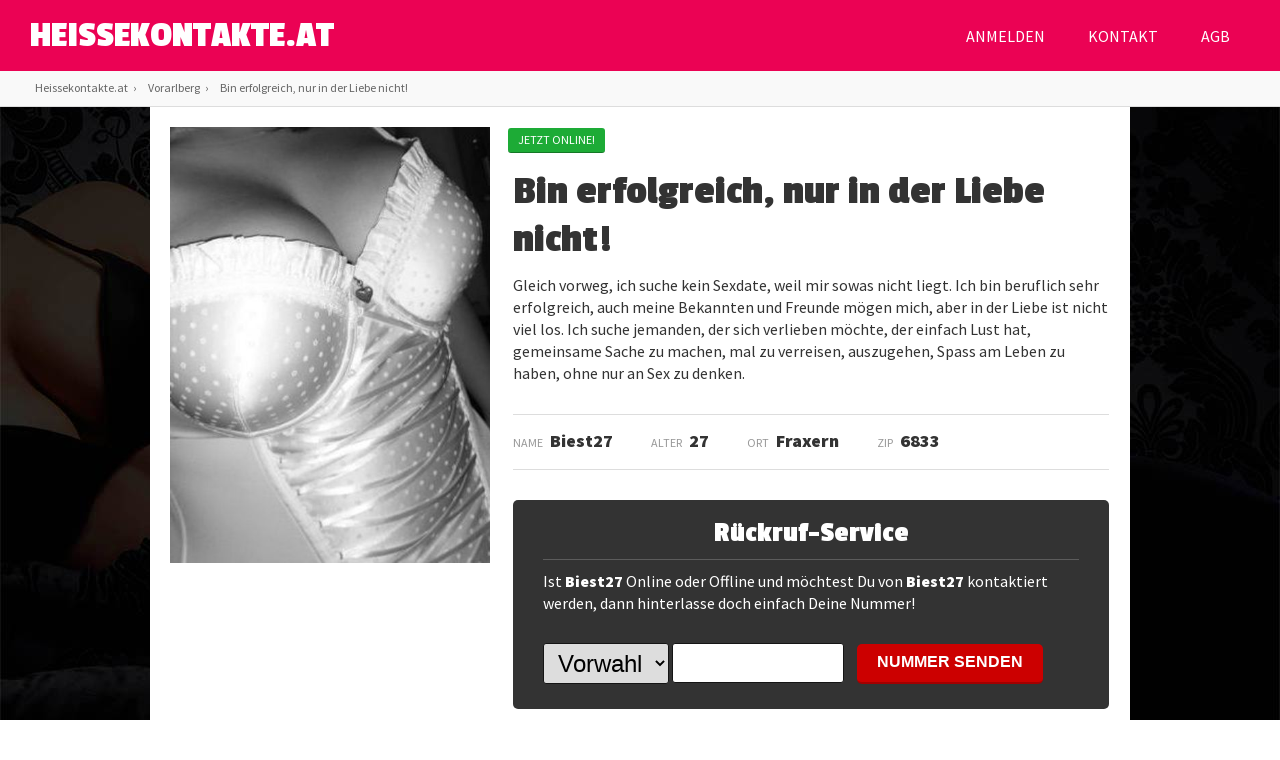

--- FILE ---
content_type: text/html; charset=UTF-8
request_url: https://www.heissekontakte.at/bin-erfolgreich-nur-in-der-liebe-nicht/
body_size: 4954
content:
<!DOCTYPE html>
<html lang="de">
    <head>
        		<meta charset="UTF-8">
		<meta name="viewport" content="width=device-width, initial-scale=1.0">
		<meta name="google-site-verification" content="XljhxChWzaDdUQzyfSr_l6178YLcPUWG7d96KrNabFw" />

		<link rel="shortcut icon" href="/favicon.ico" type="image/x-icon">
		<link rel="icon" href="/favicon.ico" type="image/x-icon">

		<title>Bin erfolgreich, nur in der Liebe nicht!</title>
		<meta name="description" content="Gleich vorweg, ich suche kein Sexdate, weil mir sowas nicht liegt. Ich bin beruflich sehr erfolgreich, auch meine Bekannten und Freunde mögen mich, aber in der..." />


		<link href="https://fonts.googleapis.com/css?family=PT+Serif:400,400i,700,700i|Source+Sans+Pro:400,600,900|Passion+One:700,900" rel="stylesheet">
		
		<link href="https://www.heissekontakte.at/css/styles.css?v=5.6" rel="stylesheet" type="text/css">


		<script type="de5a999af254aaeb5f29df57-text/javascript">
		var _iub = _iub || [];
		_iub.csConfiguration = {"askConsentAtCookiePolicyUpdate":true,"ccpaApplies":true,"enableCcpa":true,"lang":"de","reloadOnConsent":true,"siteId":1593591,"whitelabel":false,"cookiePolicyId":72535184, "banner":{ "acceptButtonDisplay":true,"backgroundOverlay":true,"closeButtonRejects":true,"customizeButtonDisplay":true,"explicitWithdrawal":true,"rejectButtonDisplay":true }};
		</script>
		<script type="de5a999af254aaeb5f29df57-text/javascript" src="//cdn.iubenda.com/cs/ccpa/stub.js"></script>
		<script type="de5a999af254aaeb5f29df57-text/javascript" src="//cdn.iubenda.com/cs/iubenda_cs.js" charset="UTF-8" async></script>

		<!-- google analytics -->
		<script type="de5a999af254aaeb5f29df57-text/javascript">
			(function(i,s,o,g,r,a,m){i['GoogleAnalyticsObject']=r;i[r]=i[r]||function(){
			(i[r].q=i[r].q||[]).push(arguments)},i[r].l=1*new Date();a=s.createElement(o),
			m=s.getElementsByTagName(o)[0];a.async=1;a.src=g;m.parentNode.insertBefore(a,m)
			})(window,document,'script','https://www.google-analytics.com/analytics.js','ga');

			ga('create', 'UA-99273552-2', 'auto');
			ga('send', 'pageview');
		</script>
                
                
		
		<!-- Google tag (gtag.js) -->
		<script async src="https://www.googletagmanager.com/gtag/js?id=G-6KV2TZX9E1" type="de5a999af254aaeb5f29df57-text/javascript"></script>
		<script type="de5a999af254aaeb5f29df57-text/javascript">
		  window.dataLayer = window.dataLayer || [];
		  function gtag(){dataLayer.push(arguments);}
		  gtag('js', new Date());

		  gtag('config', 'G-6KV2TZX9E1');
		</script>
    </head>
    <body>

				<header id="header">
			<a href="https://www.heissekontakte.at/" class="logo">
				HEISSEKONTAKTE.AT
			</a>

			<nav id="navigation">
				<ul>
					<li><a href="https://www.heissekontakte.at/anmelden/">Anmelden</a></li>
										<li><a href="https://www.heissekontakte.at/kontakt/">Kontakt</a></li>
					<li><a href="https://www.heissekontakte.at/agb/">AGB</a></li>
				</ul>
			</nav>
		</header>

		<div id="breadcrumbs">
			<ol>
				<li><a href="https://www.heissekontakte.at/">Heissekontakte.at</a></li>
				<li><a href="https://www.heissekontakte.at/vorarlberg/">Vorarlberg</a></li>
								<li><a href="https://www.heissekontakte.at/bin-erfolgreich-nur-in-der-liebe-nicht/">Bin erfolgreich, nur in der Liebe nicht!</a></li>
			</ol>
		</div>

		<div id="container" class="profil-seite">

			<div class="main">

				
				<picture class="foto">
					<img src="https://www.privatesex.at/photos/d5f27/f1c20-640.jpg" alt="Biest27 - Bin erfolgreich, nur in der Liebe nicht!" />
				</picture>

				<section class="profil-detail">
																	<div class="tag-online">JETZT ONLINE!</div>
												<h1>Bin erfolgreich, nur in der Liebe nicht!</h1>
										<p>
						Gleich vorweg, ich suche kein Sexdate, weil mir sowas nicht liegt. Ich bin beruflich sehr erfolgreich, auch meine Bekannten und Freunde mögen mich, aber in der Liebe ist nicht viel los. Ich suche jemanden, der sich verlieben möchte, der einfach Lust hat, gemeinsame Sache zu machen, mal zu verreisen, auszugehen, Spass am Leben zu haben, ohne nur an Sex zu denken. 					</p>

					<div class="info">
						<dl>
							<dd>Name</dd><dt>Biest27</dt>
							<dd>Alter</dd><dt>27</dt>
							<dd>Ort</dd><dt>Fraxern</dt>
							<dd>ZIP</dd><dt>6833</dt>
						</dl>
					</div>

					<div class="sms-block">

						
						
						
					</div><!-- .sms-block -->


					<section class="callback">
                                            <h2>Rückruf-Service</h2>
                                            <p>
                                                    Ist <strong>Biest27</strong> Online oder Offline und möchtest Du von <strong>Biest27</strong> kontaktiert werden,
                                                    dann hinterlasse doch einfach Deine Nummer!
                                            </p>

                                            <div id="frm-callback-container">
                                                
<form id="frm-callback" action="/profile-request/async-request.php" method="post" name="type_0">
<input type="hidden" name="dame_name" value="Biest27" />
<span style='color:#ff3333;font-weight:bold;'>

</span>
<div class="row"> <select name='prefix' style='solid 4px #000000;' class='input-lg' onchange="if (!window.__cfRLUnblockHandlers) return false; javascript:if (document.getElementsByName(&quot;prefix&quot;)[0].selectedIndex > 0) document.getElementsByName(&quot;phone_number&quot;)[0].focus();" data-cf-modified-de5a999af254aaeb5f29df57-=""><option value=''>Vorwahl</option>
<option value='43664' >43664</option>
<option value='43676' >43676</option>
<option value='43660' >43660</option>
<option value='43699' >43699</option>
<option value='43663' >43663</option>
<option value='43681' >43681</option>
<option value='43665' >43665</option>
<option value='43677' >43677</option>
<option value='43678' >43678</option>
<option value='43670' >43670</option>
<option value='43650' >43650</option>
<option value='43667' >43667</option>
<option value='43680' >43680</option>
<option value='43686' >43686</option>
<option value='43688' >43688</option>
<option value='43690' >43690</option>
</select>
<span id='phoneNumberSpan' style='margin:auto;color:#aaaaaa;'>
</span>
<input required oninput="if (!window.__cfRLUnblockHandlers) return false; this.value=this.value.replace(/[^0-9]/g,'');" type='text' name='phone_number' maxlength='10' value='' class='input-lg' onfocus="if (!window.__cfRLUnblockHandlers) return false; document.getElementById(&quot;phoneNumberSpan&quot;).innerHTML=&quot;&quot;;" onblur="if (!window.__cfRLUnblockHandlers) return false; if (!document.getElementsByName(&quot;phone_number&quot;)[0].value.length) document.getElementById(&quot;phoneNumberSpan&quot;).innerHTML=&quot;&quot;;" data-cf-modified-de5a999af254aaeb5f29df57-="" />
</div>
<input type='hidden' name='type_0' value='' />
<button class="bt">NUMMER SENDEN</button>
</form>
                                            </div>

					</section>

                                        
				</section><!-- .profil-detail -->


			</div><!-- .main -->

		</div>

		<section id="other-profiles">
			<div class="inner">
				<h3>Weitere SMS Kontakte in Vorarlberg</h3>
								<div class="item">
					<a href="https://www.heissekontakte.at/monika-aus-dem-laendle/">
						<div class="item-inner">
														<div class="image" style="background: url(https://www.privatesex.at/photos//-320.jpg); background-size: cover; background-position: center center;">
							</div>
							<div class="info">
								<h4>Monika48</h4>
								<p>48, Bregenz</p>
							</div>
						</div>
					</a>
				</div>
								<div class="item">
					<a href="https://www.heissekontakte.at/barbie-sucht-ken-wo-bist-duuuuuuu/">
						<div class="item-inner">
														<div class="image" style="background: url(https://www.privatesex.at/photos/96315/7c6c9-320.jpg); background-size: cover; background-position: center center;">
							</div>
							<div class="info">
								<h4>Barbie</h4>
								<p>28, Reute</p>
							</div>
						</div>
					</a>
				</div>
								<div class="item">
					<a href="https://www.heissekontakte.at/das-geschaeftsleben-war-erfolgreich/">
						<div class="item-inner">
														<div class="image" style="background: url(https://www.privatesex.at/photos/02406/27207-320.jpg); background-size: cover; background-position: center center;">
							</div>
							<div class="info">
								<h4>Maria58</h4>
								<p>58, Bildstein</p>
							</div>
						</div>
					</a>
				</div>
								<div class="item">
					<a href="https://www.heissekontakte.at/das-leben-kann-auch-im-alter-schoen-sein/">
						<div class="item-inner">
														<div class="image" style="background: url(https://www.privatesex.at/photos/faccb/5214b-320.jpg); background-size: cover; background-position: center center;">
							</div>
							<div class="info">
								<h4>SteilerZahn58</h4>
								<p>58, Bludenz</p>
							</div>
						</div>
					</a>
				</div>
							</div>
		</section><!-- #other-profiles -->


                
				<footer id="footer">
			<div class="inner">
				<h2>SMS Kontakte aus Österreich</h2>
				<p>
					Erotische Inserate und Sex-Inserate für private und tabulose Treffen mit geilen Frauen aus Österreich!
					Hier kannst Du junge und auch reifere Frauen kennen lernen - von der unausgelasteten Ehefrau oder Hausfrau über
					die Studentin bis hin zur reichen Oma, die sich das Leben schön machen möchte. Flirte sofort los! Triff Dich noch heute!
					Auf heissekontakte.at werden Deine Begierden erfüllt und Deine Träume und Wünsche wahr!
					<br/><br/>
                                </p>
                                
				<h3>Warum heissekontakte.at?</h3>
                                <p>
					- Erotische Kontakte oder Sex-Kontakte schon ab 0,20/EUR!<br/>
					- Garantiert keine ABO-Fallen und keine unerwarteten Zusatzkosten!<br/>
					- Ehefrauen, Hausfrauen, Studentinnen, junge und auch reifere Frauen!<br/>
					- Unzählige Frauen suchen Erotik &amp; Sex - bleibe dran, solange Du willst!
				</p>
                                
                <ul class="partner-links">
                    <li>
                        <h2>Seitensprung Frauen</h2>
                        <p>Heisse Frauen aus der ganzen Schweiz suchen geilen <a href="https://www.seitensprungfrauen.ch/">Seitensprung!</a></p>
                    </li>
                    <li>
                        <h2>Privat-sex-kontakte.ch</h2>
                        <p><a href="https://www.privat-sex-kontakte.ch/">Sexkontakte aus der Schweiz</a> suchen geilen Sex. Klicke hier um die Frauen zu kontaktieren!</p>
                    </li>
                    <li>
                        <h2>Privatesex.at</h2>
                        <p><a href="https://www.privatesex.at/">Private Sex</a> Kontakte mit privaten Frauen in privater Umgebung – Österreich privat und intim</p>
                    </li>
				</ul>

				<p>
					<br/>
                    Copyright © 2017 | HEISSEKONTAKTE.AT
                    <br><br>
                    <a href="https://www.iubenda.com/privacy-policy/72535184" class="iubenda-white no-brand iubenda-embed" title="Privacy Policy ">Privacy Policy</a><script type="de5a999af254aaeb5f29df57-text/javascript">(function (w,d) {var loader = function () {var s = d.createElement("script"), tag = d.getElementsByTagName("script")[0]; s.src="https://cdn.iubenda.com/iubenda.js"; tag.parentNode.insertBefore(s,tag);}; if(w.addEventListener){w.addEventListener("load", loader, false);}else if(w.attachEvent){w.attachEvent("onload", loader);}else{w.onload = loader;}})(window, document);</script>
                    &nbsp;
                    <a href="https://www.iubenda.com/privacy-policy/72535184/cookie-policy" class="iubenda-white no-brand iubenda-embed" title="Cookie Policy ">Cookie Policy</a><script type="de5a999af254aaeb5f29df57-text/javascript">(function (w,d) {var loader = function () {var s = d.createElement("script"), tag = d.getElementsByTagName("script")[0]; s.src="https://cdn.iubenda.com/iubenda.js"; tag.parentNode.insertBefore(s,tag);}; if(w.addEventListener){w.addEventListener("load", loader, false);}else if(w.attachEvent){w.attachEvent("onload", loader);}else{w.onload = loader;}})(window, document);</script>
				</p>
			</div>
		</footer>

        <script src="https://www.privatesex.at/js/jquery-3.4.1.min.js" type="de5a999af254aaeb5f29df57-text/javascript"></script>
		<script src="https://www.heissekontakte.at/js/jquery.browser.min.js" type="de5a999af254aaeb5f29df57-text/javascript"></script>
		<script src='https://www.google.com/recaptcha/api.js' type="de5a999af254aaeb5f29df57-text/javascript"></script>
        
		<script type="de5a999af254aaeb5f29df57-text/javascript">
			$(document).ready(function() {
                            
                            /* mostro e nascondo i cantoni */
                            var showKanton = false;
                            $('.kanton h3').click(function() {
                                console.log(showKanton);
                                if (showKanton === true) {
                                    $('.kanton h3').removeClass("arrow-up").addClass("arrow-down");
                                    showKanton = false;
                                    console.log(showKanton);
                                } else {
                                    $('.kanton h3').removeClass("arrow-down").addClass("arrow-up");
                                    showKanton = true;
                                    console.log(showKanton);
                                }
                                $('.kanton ul').toggle();
                            });
                            
                            /* mostro e nascondo gli altri links */
                            var showLinks = false;
                            $('.menu-category h3').click(function() {
                                console.log(showLinks);
                                if (showLinks === true) {
                                    $('.menu-category h3').removeClass("arrow-up").addClass("arrow-down");
                                    showLinks = false;
                                    console.log(showLinks);
                                } else {
                                    $('.menu-category h3').removeClass("arrow-down").addClass("arrow-up");
                                    showLinks = true;
                                    console.log(showLinks);
                                }
                                $('.menu-category ul').toggle();
                            });
			});
		</script>




		
		<script type="de5a999af254aaeb5f29df57-text/javascript">
			$(document).ready(function() {

                            $('.bt-sms-mobile').click(function() {
                                ga('send', 'pageview', '/async/send-sms.html');
                            });

                            $('.bt-call a').click(function() {
                                ga('send', 'pageview', '/async/call.html');
                            });

                            

				/* callback service form */
				$(document).on("submit", "#frm-callback", function(e){
					e.preventDefault();
					var params = $(this).serialize();
					$.ajax({
						type: "POST",
						url: $(this).attr('action'),
						data: params
					}).done(function( msg ) {
						$('#frm-callback-container').html(msg);
						ga('send', 'pageview', '/async/callback-number.html');
					});
					return false;
				});

				$(document).on("submit", "#frm-pincode", function(e){
					e.preventDefault();
					var params = $(this).serialize();
					$.ajax({
						type: "POST",
						url: $(this).attr('action'),
						data: params
					}).done(function( msg ) {
                                                $('#frm-callback-container').html(msg);
                                                if (msg == 'Erfolgreich!') {
                                                    ga('send', 'pageview', '/async/callback-conversion.html');
                                                }
					});
					return false;
				});

				var showSMSBlock = false;
				$('.info-sms h2').click(function() {
					if (showSMSBlock === true) {
						$('.info-sms h2').removeClass("close-icon").addClass("arrow-right");
						showSMSBlock = false;
					} else {
						$('.info-sms h2').removeClass("arrow-right").addClass("close-icon");
						showSMSBlock = true;
					}
					$('.info-sms-inner').slideToggle();
				});

				console.log($.browser.chrome);

			});

			function initMap() {

		        var map = new google.maps.Map(document.getElementById('map'), {
		          zoom: 12
		        });

		        var geocoder = new google.maps.Geocoder();
				geocodeAddress(geocoder, map);
		      }

		      function geocodeAddress(geocoder, resultsMap) {
		        var address = "Fraxern, Vorarlberg";
		        geocoder.geocode({'address': address}, function(results, status) {
		          if (status === 'OK') {
		            resultsMap.setCenter(results[0].geometry.location);
		            var marker = new google.maps.Marker({
		              map: resultsMap,
		              position: results[0].geometry.location
		            });
		          } else {
		            alert('Geocode was not successful for the following reason: ' + status);
		          }
		        });
		      }
		</script>

                    <script src="/cdn-cgi/scripts/7d0fa10a/cloudflare-static/rocket-loader.min.js" data-cf-settings="de5a999af254aaeb5f29df57-|49" defer></script><script defer src="https://static.cloudflareinsights.com/beacon.min.js/vcd15cbe7772f49c399c6a5babf22c1241717689176015" integrity="sha512-ZpsOmlRQV6y907TI0dKBHq9Md29nnaEIPlkf84rnaERnq6zvWvPUqr2ft8M1aS28oN72PdrCzSjY4U6VaAw1EQ==" data-cf-beacon='{"version":"2024.11.0","token":"292c2285762d4485a76bd2f57fae8f9b","r":1,"server_timing":{"name":{"cfCacheStatus":true,"cfEdge":true,"cfExtPri":true,"cfL4":true,"cfOrigin":true,"cfSpeedBrain":true},"location_startswith":null}}' crossorigin="anonymous"></script>
</body>
</html>


--- FILE ---
content_type: text/css
request_url: https://www.heissekontakte.at/css/styles.css?v=5.6
body_size: 5496
content:
/*
html5doctor.com Reset Stylesheet v1.6.1
Last Updated: 2010-09-17
Author: Richard Clark - http://richclarkdesign.com
*/
html, body, div, span, object, iframe,
h1, h2, h3, h4, h5, h6, p, blockquote, pre,
abbr, address, cite, code,
del, dfn, em, img, ins, kbd, q, samp,
small, strong, sub, sup, var,
b, i,
dl, dt, dd, ol, ul, li,
fieldset, form, label, legend,
table, caption, tbody, tfoot, thead, tr, th, td,
article, aside, canvas, details, figcaption, figure,
footer, header, hgroup, menu, nav, section, summary,
time, mark, audio, video {
    margin:0;
    padding:0;
    border:0;
    outline:0;
    font-size:100%;
    vertical-align:baseline;
    background:transparent;
}
body {
    line-height:1;
}
article,aside,details,figcaption,figure,
footer,header,hgroup,menu,nav,section {
    display:block;
}
nav ul {
    list-style:none;
}
blockquote, q {
    quotes:none;
}
blockquote:before, blockquote:after,
q:before, q:after {
    content:'';
    content:none;
}
a {
    margin:0;
    padding:0;
    font-size:100%;
    vertical-align:baseline;
    background:transparent;
}
/* change colours to suit your needs */
ins {
    background-color:#ff9;
    color:#000;
    text-decoration:none;
}
/* change colours to suit your needs */
mark {
    background-color:#ff9;
    color:#000;
    font-style:italic;
    font-weight:bold;
}
del {
    text-decoration: line-through;
}
abbr[title], dfn[title] {
    border-bottom:1px dotted;
    cursor:help;
}
table {
    border-collapse:collapse;
    border-spacing:0;
}
/* change border colour to suit your needs */
hr {
    display:block;
    height:1px;
    border:0;
    border-top:1px solid #cccccc;
    margin:1em 0;
    padding:0;
}
input, select {
    vertical-align:middle;
}

/* FINE RESET CSS */

body {
	font-family: 'Source Sans Pro', sans-serif;
	font-size: 16px;
	line-height: 22px;
	color: #333;
    background: url(/images/bg.jpg) 0 0 no-repeat;
    background-attachment: fixed;
}

a {
	color: #eb0254;
	transition: all 0.20s ease;
}

ol,ul {
	margin-left: 20px;
}

#header {
    font-family: 'Source Sans Pro', sans-serif;
    position: fixed;
    width: 100%;
    top: 0px;
    background-color: #eb0254;
    padding: 25px 30px 20px;
    /* height: 50px; */
    z-index: 1000;
    box-sizing: border-box;
}

#header .header-top {
	padding: 15px;
	border-bottom: 1px solid #EEE;
	transition: all 0.3s linear;
	visibility: visible;
	opacity: 1;
}

#header .header-top:after {
	content: "";
	display: block;
	clear: both;
}

#header .header-top.hide {
	display: none;
	transition: visibility 0s, opacity 0.5s linear;
}

#header .links-top {
	float: right;
}

#header .links-top li {
	display: inline-block;
	margin: 0px 0px 0px 20px;
}

#header .links-top a {
	text-decoration: none;
	color: #999;
	font-weight: 400;
	font-size: 13px;
	text-transform: uppercase;
}

#header .links-top a:hover {
	color: #333;
}

.logo {
    display: inline-block;
    margin-right: 50px;
    height: 100%;
    color: #FFF;
    font-family: 'Passion One', cursive;
    font-size: 36px;
    font-weight: 700;
    text-transform: uppercase;
    text-decoration: none;

}

h1, h2, h3, h4, h5, h6 {
	/* font-family: 'Source Sans Pro', sans-serif; */
    font-family: 'Passion One', cursive;
}

#navigation {
    font-family: 'Source Sans Pro', sans-serif;
    transition: all 0.3s linear;
    vertical-align: top;
    display: inline-block;
    margin-top: 0px;
    float: right;
}

#navigation li {
	display: inline-block;
	margin: 0px 20px;
}

#navigation li a {
	text-decoration: none;
	color: #FFF;
	font-weight: 400;
	font-size: 16px;
	text-transform: uppercase;
}

#navigation li a:hover {
	text-decoration: underline;
}





#container {
    max-width: 1200px;
    margin: 70px auto 0px;
}


#breadcrumbs {
	background-color: #f9f9f9;
    border-bottom: 1px solid #DDD;
	margin-top: 70px;
	padding: 7px 0px;
	font-family: 'Source Sans Pro', sans-serif;
	font-size: 12px;
	color: #666;
}

#breadcrumbs a {
	color: #666;
	text-decoration: none;
}

#breadcrumbs a:hover {
	text-decoration: underline;
}

#breadcrumbs ol {
    /* max-width: 960px; */
    margin-left: 30px;
}

#breadcrumbs li {
	display: inline;
    margin: 0px 5px;
}

#breadcrumbs li:not(:last-child):after {
	display: inline;
	content: "›";
	margin-left: 5px;
}


.testata {
    display: none;
}


.intro {
    background: #FFF url(/images/bg-intro.jpg) -70px 0 no-repeat;
    padding: 30px 30px;
}

.intro .inner {
    width: 50%;
    padding-left: 50%;
    padding-top: 30px;
    padding-bottom: 20px;
}

.intro h1 {
    font-size: 32px;
    line-height: 34px;
    margin-bottom: 25px;
}

.intro h2 {
    font-size: 24px;
    line-height: 30px;
    margin-bottom: 15px;
}

.main {
    background-color: #FFF;
    padding-bottom: 20px;
}

#left-sidebar {
    width: 340px;
    display: inline-block;
    vertical-align: top;
    box-sizing: border-box;
    padding: 0px 0px 0px 30px;
    font-size: 14px;
    background-color: #FFF;
}

.kanton {
    background-color: #EEE;
    border-radius: 5px;
    box-sizing: border-box;
    padding: 15px 20px;
    margin-top: 10px;
}

.kanton h3 {
    font-size: 24px;
    line-height: 32px;
    margin-bottom: 10px;
    color: #000;
}


.kanton ul {
    padding: 0px;
    margin: 0px;
}

.kanton ul li {
    list-style-type: none;
    width: 100%;
    display: inline-block;
    border-bottom: 1px solid rgba(0,0,0,0.1);
    padding: 5px 0px 10px;
}

.kanton ul li img {
    float: left;
    margin-right: 5px;
}

.kanton a {
    color: #666;
    text-decoration: none;
    display: inline-block;
    vertical-align: middle;
    height: 25px;
    float: left;
    line-height: 27px;
    font-size: 16px;
    margin-left: 8px;
}

.kanton a:hover {
    text-decoration: underline;
}

section.link-partner {
    margin-top: 20px;
}

section.link-partner h3 {
    background-color: #444;
    color: #FFF;
    font-size: 20px;
    padding: 10px 15px;
    border-radius: 5px 5px 0 0;
}

section.link-partner ul {
    margin: 0px;
    padding: 0px;
}

section.link-partner li {
    list-style-type: none;
    padding: 5px 15px;
}
section.link-partner li:nth-child(odd) {
    background-color: #efefef;
}

section.link-partner h4 {
    font-size: 18px;
}

section.link-partner p {
    line-height: 19px;
    font-size: 13px;
}

section.menu-category {
    width: 100%;
    padding: 15px 20px 10px;
    background-color: #333;
    margin-top: 20px;
    box-sizing: border-box;
    border-radius: 5px;
    color: #FFF;
}

section.menu-category h3 {
    font-size: 24px;
    line-height: 32px;
    margin-bottom: 5px;
    position: relative;
}
section.menu-category ul {
    list-style-type: none;
    padding: 0px;
    margin: 5px 0px 0px;
}
section.menu-category ul li {
    border-top: 1px solid rgba(255,255,255,0.2);
    padding: 5px 0px;
    font-size: 16px;
}
section.menu-category ul li a {
    text-decoration: none;
}

section.listing {
    width: calc(100% - 344px);
    background-color: #FFF;
    padding: 0px 20px;
    display: inline-block;
    vertical-align: top;
    box-sizing: border-box;
}

section.listing h2 {
    font-size: 24px;
    padding: 20px 10px 10px;
    border-top: 1px solid #DDD;
    margin: 10px;
}

.listing-seite section.listing h1 {
    font-size: 24px;
    padding: 20px 10px 10px;
    margin: 10px;
}

.fucsia {
    color: #eb0254;
}


.item {
    width: 33%;
    height: 350px;
    /* border-radius: 5px; */
    display: inline-block;
    box-sizing: border-box;
    /* margin-right: -4px; */
    /* margin: 10px; */
    margin-right: -4px;
}

.item-inner {
    height: 100%;
    margin: 10px;
    overflow: hidden;
    position: relative;
}

.item-inner .image {
    background-size: cover;
    width: 100%;
    height: 100%;
    position: absolute;
    top: 0px;
    left: 0px;
    transition: all 0.5s ease;
    -moz-transition: all 0.5s ease;
    -ms-transition: all 0.5s ease;
    -webkit-transition: all 0.5s ease;
    -o-transition: all 0.5s ease;
}

.item-inner .image:hover {
  transform: scale(1.5);
  -moz-transform: scale(1.5);
  -webkit-transform: scale(1.5);
  -o-transform: scale(1.5);
  -ms-transform: scale(1.5); /* IE 9 */
  -ms-filter: "progid:DXImageTransform.Microsoft.Matrix(M11=1.5, M12=0, M21=0, M22=1.5, SizingMethod='auto expand')"; /* IE8 */
   filter: progid:DXImageTransform.Microsoft.Matrix(M11=1.5, M12=0, M21=0, M22=1.5, SizingMethod='auto expand'); /* IE6 and 7 */
}

.item .info {
    position: absolute;
    bottom: 0px;
    color: #333;
    background-color: rgba(255,255,255,0.9);
    width: 100%;
    padding: 10px 15px;
    line-height: 18px;
    font-size: 14px;
    box-sizing: border-box;
}

.item .info .qt-fotos {
    position: absolute;
    top: -24px;
    background: rgba(255,255,255,0.9);
    padding: 3px 8px;
    right: 0;
    border-radius: 5px 0px 0px;
}

.item .info h4 {
    font-size: 20px;
    margin-bottom: 5px;
}

.item a:hover .info {
    background-color: #eb0254;
    color: #FFF;
}

.tag-online {
    position: absolute;
    z-index: 50;
    color: #FFF;
    background-color: #1dab36;
    padding: 1px 10px;
    font-size: 12px;
    top: 5px;
    right: 5px;
    border-radius: 3px;
    border-bottom: 1px solid rgba(0,0,0,0.3);
}


/* profil seite */
#container.profil-seite {
    max-width: 980px;
    margin: 0 auto;
}

/* listing seite */
#container.listing-seite {
    max-width: 1200px;
    margin: 0 auto;
}

#container.listing-seite .main {
    padding: 20px 0px;
}

#container.listing-seite section.listing h1 {
    border-top: 0px;
    padding-top: 0px;
    font-size: 32px;
    padding: 20px 0px 10px;
    margin: 0px 10px 20px;
}

#container.listing-seite section.listing .page-desc h2 {
    font-size: 24px;
    padding: 20px 0px 10px;
    border-top: 1px solid #DDD;
    margin: 10px 20px 10px 10px;
}

#container.listing-seite section.listing .page-desc p {
    padding: 0px 10px 30px 10px;
}

#container.profil-seite .main {
    padding: 20px 20px 30px;
}

.profil-seite .foto {
    width: 320px;
    display: inline-block;
    vertical-align: top;
}

.profil-seite .foto img {
    width: 100%;
}

.profil-seite .profil-detail {
    width: calc(100% - 324px);
    display: inline-block;
    vertical-align: top;
    box-sizing: border-box;
    padding-left: 20px;
}

.profil-seite .profil-detail h1 {
    font-size: 40px;
    line-height: 48px;
    margin-bottom: 10px;
}

.profil-seite dl {
    border-top: 1px solid #DDD;
    border-bottom: 1px solid #DDD;
    margin: 30px 0px;
    padding: 15px 0px;
}

.profil-seite dl dd,
.profil-seite dl dt {
    display: inline-block;
}

.profil-seite dl dd {
    margin-right: 7px;
    color: #999;
    text-transform: uppercase;
    font-size: 12px;
}

.profil-seite dl dt {
    margin-right: 35px;
    font-weight: 900;
    font-size: 18px;
}

.profil-seite .tag-online {
    position: relative;
    display: inline-block;
    margin-bottom: 15px;
    top: 0px;
}

.sms-block {
    text-align: center;
}

.sms-block .title {
    font-size: 24px;
    line-height: 34px;
    margin-bottom: 5px;
}

.sms-block .bt,
#get-number .bt,
.bt-call a {
    text-decoration: none;
    background-color: #eb0254;
    color: #FFF;
    padding: 20px 10px;
    display: inline-block;
    border-radius: 5px;
    font-size: 20px;
    border-bottom: 2px solid rgba(0,0,0,0.2);
    width: 90%;
    box-sizing: border-box;
}

.info-sms {
    font-size: 20px;
    margin: 0 auto;
    /* text-align: center; */
    background-color: #333;
    padding: 10px 10px;
    border-radius: 5px;
    line-height: 28px;
    box-sizing: border-box;
    vertical-align: top;
    text-align: left;
    color: #999;
}

.info-sms h2 {
    font-size: 28px;
    color: #FFF;
    margin-bottom: 10px;
    text-align: center;
    border-bottom: 1px solid rgba(255,255,255,0.2);
    padding: 7px 0px 15px;
}

.send-sms-info {
    width: calc(50% - 80px);
    display: inline-block;
    background-color: #eb0254;
    padding: 20px 20px;
    color: #FFF;
    border-radius: 5px;
    vertical-align: top;
    text-align: center;
    font-size: 18px;
}

.send-sms-info strong {
    font-size: 24px;
}

/* form per prendere il nome e numero di telefono prima di inviare l'SMS */
#get-number {
    position: fixed;
    z-index: 10000;
    background-color: rgba(0,0,0,0.8);
    width: 100%;
    height: 100%;
    top: 0px;
    left: 0px;
    margin: 0;
    padding: 20px;
    box-sizing: border-box;
    display: none;
}

#get-number .inner {
    background-color: #FFF;
    margin: 20px;
    width: 100%;
    padding: 20px;
    box-sizing: border-box;
    border-radius: 5px;
    margin: 50px auto;
    top: 0px;
    bottom: 0;
    position: relative;
}

#get-number h3 {
    font-size: 24px;
    line-height: 26px;
    margin-bottom: 25px;
}

#get-number label {
    width: 100%;
    display: block;
    font-weight: 600;
    margin-bottom: 5px;
    font-size: 20px;
}

#get-number input[type="text"] {
    border: 1px solid #DDD;
    padding: 10px 5px;
    font-size: 18px;
    border-radius: 3px;
    border-bottom: 1px solid #CCC;
    width: 100%;
    box-sizing: border-box;
    margin-bottom: 20px;
}

#get-number select.mobile-prefix {
    font-size: 18px;
    border: 1px solid #DDD;
    padding: 7px 5px;
    width: 90px;
    display: inline-block;
}

#get-number input[type="text"].mobile-number {
    display: inline-block;
    width: calc(100% - 94px);
    margin-bottom: 0px;
}

#get-number .bt {
    width: 100%;
    border: 0px;
    border-bottom: 2px solid rgba(0,0,0,0.2);
    font-weight: 600;
    padding: 15px;
    margin-top: 25px;
}


#get-number a.bt-close {
    text-align: right;
    margin-top: 20px;
    display: block;
    color: #999;
    font-size: 12px;
}

.note {
    display: inline-block;
    width: calc(50% - 0px);
    vertical-align: top;
    font-size: 15px;
    line-height: 22px;
    margin-left: 30px;
}

.note strong {
    color: #FFF;
}

.note hr {
    margin: 10px 0px 5px;
    opacity: 0.3;
}

.callback {
    background-color: #333;
    margin-top: 30px;
    padding: 15px 30px 15px;
    color: #FFF;
    border-radius: 5px;
}

.callback h2 {
    font-size: 28px;
    color: #FFF;
    margin-bottom: 10px;
    text-align: center;
    border-bottom: 1px solid rgba(255,255,255,0.2);
    padding: 7px 0px 15px;
}

form#frm-callback,
form#frm-pincode {
    margin: 25px 0px 10px;
}

#frm-callback .row,
#frm-pincode .row {
    display: inline-block;
}

#frm-callback input[type="text"],
#frm-pincode input[type="text"],
#frm-callback select {
    font-size: 24px;
    padding: 5px 10px;
    border: 1px solid #151515;
    border-radius: 3px;
}

#frm-callback input[type="text"],
#frm-pincode input[type="text"] {
    max-width: 150px;
}

#frm-pincode input[type="text"] {
    margin-left: 10px;
}

#frm-callback label {
    font-size: 22px;
    display: inline-block;
    padding-top: 4px;
    vertical-align: middle;
    margin-right: 10px;
}

#frm-callback button,
#frm-pincode button,
#frm-callback input[type="submit"],
#frm-pincode input[type="submit"] {
    font-size: 16px;
    font-weight: 800;
    border: 0px;
    padding: 9px 20px 11px;
    border-radius: 5px;
    background-color: #CC0000;
    color: #FFF;
    border-bottom: 2px solid rgba(0,0,0,0.2);
    cursor: pointer;
    display: inline-block;
    margin-left: 10px;
    margin-top: 5px;
}

#frm-pincode input[type="submit"] {
    margin-top: 0px;
}

.google-map {
    margin-top: 40px;
}

.google-map h3 {
    font-size: 24px;
    margin-bottom: 15px;
}

#other-profiles {
    background-color: #444;
    padding: 30px 0px;
}

#other-profiles h3 {
    font-size: 28px;
    color: #FFF;
    margin-bottom: 10px;
}

#other-profiles .inner {
    max-width: 980px;
    margin: 0 auto;
}

#other-profiles .item {
    width: 25%;
}

#map {
    width: 100%;
    height: 350px;
}

.generic-page {
    margin-top: 0px !important;
}

.generic-page .inner  {
    max-width: 980px;
    background-color: #FFF;
    box-sizing: border-box;
    padding: 30px 100px;
    margin: 0 auto;
}

.generic-page h1 {
    font-size: 40px;
    line-height: 54px;
}

.generic-page h3 {
    font-size: 24px;
    line-height: 32px;
}

.frm {
    margin: 50px 0px;
}

.frm .row {
    margin-bottom: 15px;
}

.frm input[type="text"],
.frm textarea,
.frm select {
    font-size: 16px;
    padding: 8px 10px;
    border: 1px solid #DDD;
    border-radius: 3px;
    border-bottom: 1px solid #CCC;
}

.frm input[type="text"] {
    width: 300px;
}

.frm .mobile-prefix {
    width: 100px !important;
}

.frm .mobile-number {
    width: calc(297px - 100px) !important;
}

.frm textarea {
    width: 360px;
}

.frm label {
    display: inline-block;
    width: 150px;
    font-size: 18px;
    line-height: 18px;
    vertical-align: top;
    padding-top: 7px;
}

.frm button {
    font-size: 18px;
    font-weight: 800;
    border: 0px;
    padding: 15px 50px;
    border-radius: 5px;
    background-color: #eb0254;
    color: #FFF;
    border-bottom: 2px solid rgba(0,0,0,0.2);
    cursor: pointer;
    display: inline-block;
}

#footer {
	background-color: #222;
	color: #999;
	font-family: 'Source Sans Pro', sans-serif;
	padding: 30px;
}

#footer .inner {
    max-width: 980px;
    margin: 0 auto;
}

#footer h2, #footer h3 {
    color: #FFF;
    font-size: 18px;
}

#footer h2 {
    font-size: 24px;
}

.links-footer {
	margin-bottom: 20px;
}

.links-footer li {
	margin: 0px 10px;
	display: inline-block;
	font-weight: 400;
}

.links-footer li a {
	color: #FFF;
}
.links-footer li a:hover {
	color: rgba(255,255,255,0.5);
}

#footer .note {
	margin-top: 20px;
	color: #999;
	font-size: 14px;
	line-height: 18px;
}

#footer ul.partner-links {
    margin: 0px;
    padding: 0px;
    margin-top: 30px;
}

#footer ul.partner-links li {
    background-color: rgba(255,255,255,0.07);
    display: inline-block;
    padding: 20px;
    border: 1px solid rgba(255,255,255,0.10);
    border-radius: 5px;
    max-width: 25%;
    vertical-align: top;
    font-size: 14px;
    line-height: 18px;
    margin-right: 10px;
}

#footer ul.partner-links h2  {
    margin-bottom: 5px;
}

#footer .partner-link {    
    margin-top: 20px;
    border-top: 1px solid rgba(255,255,255,0.1);
    padding-top: 10px;
}

#footer .partner-link a {
    font-size: 12px;
    color: #666;
}

.g-recaptcha {
    display: inline-block;
}

#ok {
    position: fixed;
    bottom: 30px;
    right: 30px;
    background-color: #1d9232;
    color: #FFF;
    padding: 30px 30px;
    border-radius: 2px;
    z-index: 100;
}

#errors {
    position: fixed;
    bottom: 30px;
    right: 30px;
    background-color: #FF0000;
    color: #FFF;
    padding: 30px 30px;
    border-radius: 2px;
    z-index: 100;
}

.bt-call {
    float: left;
    width: 50%;
    background-color: #222;
    padding: 15px 0px;
}

.bt-call a {
    padding: 9px 5px;
    font-size: 18px;
    box-sizing: border-box;
    background-color: #ffbf00;
    color: #000;
}

.bt-call a span {
    font-size: 13px;
    display: block;
    color: rgba(0,0,0,0.6);
}

.bt-call {
    float: left;
    width: 50%;
    background-color: #222;
    padding: 15px 0px;
}

.bt-call a {
    padding: 9px 5px;
    font-size: 18px;
    box-sizing: border-box;
    background-color: #eb0254;
    color: #FFF;
}


.bt-call a span {
    font-size: 13px;
    display: block;
    color: rgba(255,255,255,0.6);
}



.bt-sms-mobile {
    background-color: #222;
    padding: 15px 0px;
    float: left;
    width: 50%;
}




/* ipad verticale */
@media screen and (max-width: 768px) {

	#navigation li {
		display: inline-block;
		margin: 0px 8px;
	}

	.dettaglio-articolo header {
		margin-bottom: 20px;
		padding: 0px 30px;
	}

	.title-1 {
		margin-bottom: 15px;
		font-size: 30px;
		color: #000;
		line-height: 38px;
		font-weight: 900;
	}

	.dettaglio-articolo .foto {
		width: 100%;
	}

	.dettaglio-articolo .descrizione {
		margin-top: 20px;
		margin-bottom: 60px;
		padding: 0px 30px;
	}
}


/* iphone 6 plus */
@media screen and (max-width: 414px) {
    
    .sms-block .bt,
    #get-number .bt,
    .bt-call a {
        padding: 9px 10px;
    }
    
    .transition300 {
        transition: .3s;
        transition-timing-function: ease-in-out;
        -webkit-transition: .3s;
        -webkit-transition-timing-function: ease-in-out;
    }
    .animation-shiny {
        -moz-animation: shiny 2s infinite;
        -o-animation: shiny 2s infinite;
        -webkit-animation: shiny 2s infinite;
        animation: shiny 4s infinite;
    }
    .shiny-bg {
        background-image: url(/images/gradient_test.png);
        background-repeat: no-repeat;
        background-size: 300px 200px;
    }
    
    @keyframes shiny {
        50%,
        from {
            background-position: -300px -50px
        }

        to {
            background-position: 500px -50px
        }
    }
    
    #breadcrumbs {
        margin-top: 68px;
        padding: 7px 0px;
        overflow: hidden;
    }

    #breadcrumbs ol {
        margin-left: 10px;
        white-space: nowrap;
    }

    .title1 {
        font-size: 32px;
        line-height: 36px;
        margin-bottom: 20px;
    }

    .testata {
        display: block;
    }

    .testata img {
        width: 100%;
    }

    .intro {
        background: #FFF url(https://www.seitensprungfrauen.ch/images/bg-intro.jpg) 0px -10px no-repeat;
        padding: 30px 0px;
        background-size: 110%;
    }

    .intro .inner {
        width: 100%;
        padding-left: 0px;
        margin-top: 160px;
        padding: 20px 30px 0px;
        background-color: #FFF;
        box-sizing: border-box;
    }

    @-webkit-keyframes rotating /* Safari and Chrome */ {
      from {
        -webkit-transform: rotate(25deg);
        -o-transform: rotate(25deg);
        transform: rotate(25deg);
      }
      to {
        -webkit-transform: rotate(335deg);
        -o-transform: rotate(335deg);
        transform: rotate(335deg);
      }
    }
    @keyframes rotating {
      from {
        -ms-transform: rotate(25deg);
        -moz-transform: rotate(25deg);
        -webkit-transform: rotate(25deg);
        -o-transform: rotate(25deg);
        transform: rotate(25deg);
      }
      to {
        -ms-transform: rotate(335deg);
        -moz-transform: rotate(335deg);
        -webkit-transform: rotate(335deg);
        -o-transform: rotate(335deg);
        transform: rotate(335deg);
      }
    }
    .rotating {
      -webkit-animation: rotating 1s linear infinite;
      -moz-animation: rotating 1s linear infinite;
      -ms-animation: rotating 1s linear infinite;
      -o-animation: rotating 1s linear infinite;
      animation: rotating 1s linear infinite;
    }

    .logo {
        font-size: 24px;
    }

    #container {
        width: 100%;
        margin: 110px auto 0px;
        background-color: #FFF;
    }

    #navigation {
        display: none;
    }

    #left-sidebar {
        width: 100%;
        display: block;
        padding: 0px;
    }

    .kanton {
        background-color: #EEE;
        border-radius: 0px;
        box-sizing: border-box;
        padding: 5px 30px;
        margin-top: 0px;
        position: fixed;
        top: 68px;
        z-index: 100;
        width: 100%;
        overflow-y: auto;
        border-bottom: 1px solid #CCC;
    }

    .kanton h3 {
        font-size: 24px;
        line-height: 32px;
        margin-bottom: 0px;
        color: #000;
        position: relative;
        cursor: pointer;
    }

    .kanton h3.arrow-down:after {
        display: inline-block;
        font: normal normal normal 18px/1 FontAwesome;
        font-size: 28px;
        text-rendering: auto;
        -webkit-font-smoothing: antialiased;
        position: absolute;
        right: 0px;
        content: "\f107";
        top: 2px;
    }

    .kanton h3.arrow-up:after {
        display: inline-block;
        font: normal normal normal 18px/1 FontAwesome;
        font-size: 28px;
        text-rendering: auto;
        -webkit-font-smoothing: antialiased;
        position: absolute;
        right: 0px;
        content: "\f106";
        top: 2px;
    }

    .kanton ul {
        display: none;
        margin-top: 10px;
    }

    .kanton ul li {
        list-style-type: none;
        width: 100%;
        display: inline-block;
        border-bottom: 1px solid rgba(0,0,0,0.1);
        padding: 1px 0px 7px;
    }
    
    section.menu-category {
        width: 100%;
        padding: 5px 30px 1px;
        background-color: #EEE;
        margin-top: 0px;
        box-sizing: border-box;
        border-radius: 0px;
        color: #FFF;
        border-top: 1px solid #CCC;
        border-bottom: 1px solid #CCC;
    }
    
    section.menu-category h3 {
        font-size: 24px;
        line-height: 32px;
        margin-bottom: 2px;
        position: relative;
        color: #333;
    }
    
    .menu-category h3.arrow-down:after {
        display: inline-block;
        font: normal normal normal 18px/1 FontAwesome;
        font-size: 28px;
        text-rendering: auto;
        -webkit-font-smoothing: antialiased;
        position: absolute;
        right: 0px;
        content: "\f107";
        top: 2px;
    }

    .menu-category h3.arrow-up:after {
        display: inline-block;
        font: normal normal normal 18px/1 FontAwesome;
        font-size: 28px;
        text-rendering: auto;
        -webkit-font-smoothing: antialiased;
        position: absolute;
        right: 0px;
        content: "\f106";
        top: 2px;
    }
    
    section.menu-category ul {
        display: none;
    }
    
    section.menu-category ul li {
        border-top: 1px solid rgba(0,0,0,0.1);
        padding: 5px 0px;
        font-size: 16px;
    }
    

    section.listing {
        display: block;
        width: 100%;
    }
    
    #container.listing-seite .main {
        padding: 3px 0px;
    }

    section.listing h2 {
        font-size: 30px;
        padding: 20px 0px 10px;
        border-top: 1px solid #DDD;
        margin: 10px;
        line-height: 32px;
    }

    .item {
        width: 50%;
        height: 240px;
        display: inline-block;
        box-sizing: border-box;
        margin-right: -4px;
        margin-bottom: 15px;
    }

    .profil-seite .foto {
        width: 100%;
        display: block;
        margin-bottom: 20px;
    }

    .profil-seite .profil-detail {
        width: 100%;
        display: block;
        vertical-align: top;
        box-sizing: border-box;
        padding-left: 0px;
    }

    .profil-seite .profil-detail h1 {
        font-size: 32px;
        line-height: 36px;
        margin-bottom: 10px;
        margin-top: 20px;
    }

    .profil-seite dl dd {
        margin-right: 7px;
        color: #999;
        text-transform: uppercase;
        font-size: 12px;
        display: inline-block;
        width: 70px;
    }

    .profil-seite dl dt {
        margin-right: 35px;
        font-weight: 900;
        font-size: 18px;
        display: inline-block;
        width: calc(100% - 78px);
        margin: 0px;
    }

    .sms-block {
        text-align: center;
        position: fixed;
        width: 100%;
        bottom: 0px;
        z-index: 10000;
        left: 0px;
        background-color: #222;
    }

    .sms-block .info-sms {
        border-radius: 0px;
    }

    .info-sms h2 {
        font-size: 28px;
        color: #FFF;
        margin-bottom: 0px;
        text-align: center;
        border-bottom: 0px;
        padding: 7px 0px 6px 15px;
        max-width: 80%;
        text-align: left;
        position: relative;
    }

    .info-sms h2.arrow-right:after {
        display: inline-block;
        font: normal normal normal 18px/1 FontAwesome;
        font-size: 70px;
        text-rendering: auto;
        -webkit-font-smoothing: antialiased;
        position: absolute;
        right: -40px;
        content: "\f10b";
        top: 0px;
        /*
        -webkit-animation: rotating 1s linear infinite;
        -moz-animation: rotating 1s linear infinite;
        -ms-animation: rotating 1s linear infinite;
        -o-animation: rotating 1s linear infinite;
        animation: rotating 1s linear infinite;
        */
    }

    .info-sms h2.close-icon:after {
        display: inline-block;
        font: normal normal normal 18px/1 FontAwesome;
        font-size: 40px;
        text-rendering: auto;
        -webkit-font-smoothing: antialiased;
        position: absolute;
        right: -40px;
        content: "\f068";
        top: 13px;
    }



    .info-sms-inner {
        display: none;
        margin-top: 15px;
    }


    .send-sms-info {
        width: 100%;
        display: block;
        background-color: #eb0254;
        padding: 20px 20px;
        color: #FFF;
        border-radius: 5px;
        vertical-align: top;
        text-align: center;
        font-size: 18px;
        box-sizing: border-box;
    }

    .note {
        display: inline-block;
        width: 100%;
        vertical-align: top;
        font-size: 15px;
        line-height: 22px;
        margin-left: 0px;
        box-sizing: border-box;
        padding: 20px 20px 10px;
    }

    .callback {
        background-color: #333;
        margin-top: 30px;
        padding: 15px 20px 15px;
        color: #FFF;
        border-radius: 5px;
    }
    
    #frm-callback .row,
    #frm-pincode .row {
        display: block;
    }
    
    #frm-callback label {
        display: block;
        width: 100%;
        margin-bottom: 10px;
    }

    #frm-callback select.mobile-prefix {
        padding: 5px 5px !important;
    }

    #frm-pincode input[type="text"] {
        max-width: 100%;
        margin-top: 10px;
    }

    #frm-pincode button {
        margin: 10px auto;
        text-align: center;
        display: inherit;
        width: 100%;
    }

    #frm-pincode input[type="text"] {
        margin-left: 0px;
    }

    #frm-callback input[type="text"] {
        display: inline-block;
        width: calc(100% - 115px);
    }

    #frm-callback select {
        font-size: 20px;
        padding: 7px 5px;
        border: 1px solid #151515;
        border-radius: 3px;
        display: inline-block;
        width: 115px;
    }

    #frm-callback button {
        font-size: 16px;
        font-weight: 800;
        border: 0px;
        padding: 11px 20px 13px;
        border-radius: 5px;
        background-color: #CC0000;
        color: #FFF;
        border-bottom: 2px solid rgba(0,0,0,0.2);
        cursor: pointer;
        display: inline-block;
        margin-left: 0px;
        margin-top: 10px;
        width: 98%;
    }

    #container.listing-seite section.listing h1 {
        border-top: 0px;
        padding-top: 0px;
        font-size: 32px;
        padding: 10px 0px 10px;
        margin: 15px 10px 10px;
        line-height: 36px;
    }

    #other-profiles {
        background-color: #666;
        padding: 30px 20px;
    }

    #other-profiles .item {
        width: 50%;
    }
    
    



    #footer {
        width: 100%;
        box-sizing: border-box;
    }
    
    #footer ul.partner-links li {
        width: 100%;
        max-width: 100%;
        box-sizing: border-box;
        margin-bottom: 15px;
    }

}


@media screen and (max-width: 360px) {
    
    .logo {
        font-size: 26px;
        width: auto;
        top: 15px;
        height: auto;
    }
    
    .kanton {
        padding: 5px 20px;
    }
    
    .kanton h3 {
        font-size: 20px;
    }
    
    .intro .inner {
        margin-top: 120px;
    }
    
    .intro h1 {
        font-size: 20px;
        line-height: 22px;
        margin-bottom: 15px;
    }
    
    .intro h2 {
        font-size: 18px;
        line-height: 20px;
        margin-bottom: 5px;
    }
    
    .intro p {
        font-size: 14px;
        line-height: 18px;
        color: #666;
    }
    
    section.listing {
        padding: 0px 5px;
    }
    
    section.listing h2 {
        font-size: 24px;
        line-height: 26px;
    }
    
    .item {
        height: 200px;
    }
    
    .item .info {
        padding: 5px 7px;
    }
    
    .item .info h4 {
        font-size: 18px;
        margin-bottom: 1px;
    }
    
    .item .info p {
        font-size: 12px;
        line-height: 14px;
    }
    
    .title1 {
        font-size: 24px;
        line-height: 28px;
        margin-bottom: 15px;
    }
    
    #container.listing-seite section.listing h1 {
        font-size: 26px;
        line-height: 28px;
    }
    
    #container.profil-seite .main {
        padding: 20px 15px 30px;
    }
    .callback {
        background-color: #333;
        margin-top: 30px;
        padding: 10px 15px 5px;
        color: #FFF;
        border-radius: 5px;
    }
    
    .sms-block .bt, #get-number .bt {
        padding: 12px 10px;
        font-size: 16px;
    }
    
    #frm-callback select {
        font-size: 16px;
        padding: 7px 5px;
        border: 1px solid #151515;
        border-radius: 3px;
        display: inline-block;
        width: 95px;
    }
    #frm-callback input[type="text"] {
        display: inline-block;
        width: calc(100% - 125px);
    }
    
    #other-profiles {
        background-color: #666;
        padding: 30px 5px;
    }
    
    #other-profiles h3 {
        font-size: 24px;
        color: #FFF;
        margin-bottom: 10px;
        padding: 0px 10px;
    }
    
    #footer {
        padding: 20px 15px;
    }
    
    #footer p {
        font-size: 14px;
        line-height: 18px;
    }
    
    #footer ul.partner-links li {
        padding: 12px;
    }
    
    .profil-seite #footer .inner {
        padding-bottom: 80px;
    }
}

--- FILE ---
content_type: text/plain
request_url: https://www.google-analytics.com/j/collect?v=1&_v=j102&a=1536938230&t=pageview&_s=1&dl=https%3A%2F%2Fwww.heissekontakte.at%2Fbin-erfolgreich-nur-in-der-liebe-nicht%2F&ul=en-us%40posix&dt=Bin%20erfolgreich%2C%20nur%20in%20der%20Liebe%20nicht!&sr=1280x720&vp=1280x720&_u=IADAAEABAAAAACAAI~&jid=1066638039&gjid=546898569&cid=789849033.1769312687&tid=UA-99273552-2&_gid=196172652.1769312687&_r=1&_slc=1&z=1630938610
body_size: -570
content:
2,cG-YJMJ3YSLCN

--- FILE ---
content_type: application/javascript; charset=utf-8
request_url: https://cs.iubenda.com/cookie-solution/confs/js/72535184.js
body_size: -282
content:
_iub.csRC = { showBranding: true, publicId: '8f174e73-6db6-11ee-8bfc-5ad8d8c564c0', floatingGroup: false };
_iub.csEnabled = true;
_iub.csPurposes = [4,5,3,1,7];
_iub.cpUpd = 1755585228;
_iub.csT = 0.025;
_iub.googleConsentModeV2 = true;
_iub.totalNumberOfProviders = 10;
